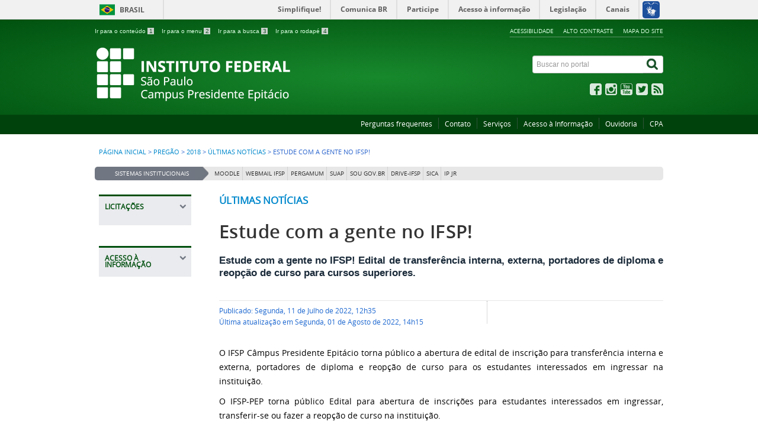

--- FILE ---
content_type: text/html; charset=utf-8
request_url: https://pep.ifsp.edu.br/index.php/pregao/2018/17-ultimas-noticias/2423-avaliacao-substitutiva-e-o-fechamento-do-semestre-o-que-fazer-2
body_size: 9641
content:
<!DOCTYPE html>
<!--[if lt IE 7]>      <html prefix="og: http://ogp.me/ns#" class="no-js lt-ie9 lt-ie8 lt-ie7" lang="pt-br" dir="ltr"> <![endif]-->
<!--[if IE 7]>         <html prefix="og: http://ogp.me/ns#" class="no-js lt-ie9 lt-ie8" lang="pt-br" dir="ltr"> <![endif]-->
<!--[if IE 8]>         <html prefix="og: http://ogp.me/ns#" class="no-js lt-ie9" lang="pt-br" dir="ltr"> <![endif]-->
<!--[if gt IE 8]><!--> <html prefix="og: http://ogp.me/ns#" class="no-js" lang="pt-br" dir="ltr"> <!--<![endif]-->
<head>
    <!--[if lt IE 9]>
    <meta name="google-site-verification" content="Mi5B_B_y3u8m9acH61hS7hpz0_QmnTMZdsVUlml6IkE" />
    <script src="/templates/padraogoverno01/js/html5shiv.js"></script>
    <![endif]-->
    <link rel="stylesheet" href="/templates/padraogoverno01/bootstrap/css/bootstrap.min.css" type='text/css'/>
    <link rel="stylesheet" href="/templates/padraogoverno01/css/template-verde.css" type='text/css'/>
    		<link rel="stylesheet" href="/templates/padraogoverno01/css/icones-bmp-verde.css" type='text/css'/>
		    <link rel="stylesheet" href="/templates/padraogoverno01/font-awesome/css/font-awesome.min.css" type='text/css'/>
    <!--[if lt IE 10]>
    <link rel="stylesheet" href="/templates/padraogoverno01/css/ie.css" />
    <![endif]-->
    <!--[if lt IE 9]>
    <link rel="stylesheet" href="/templates/padraogoverno01/css/ie8.css" />
    <![endif]-->
    <!--[if lt IE 8]>
    <link rel="stylesheet" href="/templates/padraogoverno01/css/ie7.css" />
    <link rel="stylesheet" href="/font-awesome/css/font-awesome-ie7.min.css" />
    <![endif]-->    
        <base href="https://pep.ifsp.edu.br/index.php/pregao/2018/17-ultimas-noticias/2423-avaliacao-substitutiva-e-o-fechamento-do-semestre-o-que-fazer-2" />
	<meta http-equiv="content-type" content="text/html; charset=utf-8" />
	<meta name="keywords" content="ifsp faculdade federal presidente Epitácio engenharia elétrica mecatrônica administração eletrotécnica pedagogia edificações técnico em informatica ciência da computação" />
	<meta name="author" content="admin" />
	<meta property="og:title" content="Estude com a gente no IFSP!" />
	<meta property="og:type" content="article" />
	<meta property="og:description" content="Estude com a gente no IFSP! Edital de transfer&amp;ecirc;ncia interna, externa, portadores de diploma e reop&amp;ccedil;&amp;atilde;o de curso para cursos superiores." />
	<meta property="og:locale" content="pt_BR" />
	<meta property="og:site_name" content="IFSP Campus Presidente Epit&amp;aacute;cio" />
	<meta property="og:image" content="https://pep.ifsp.edu.br/images/IMAGENS_CAT/imagem12.png" />
	<meta property="og:url" content="https://pep.ifsp.edu.br/index.php/pregao/2018/17-ultimas-noticias/2423-avaliacao-substitutiva-e-o-fechamento-do-semestre-o-que-fazer-2" />
	<meta property="article:published_time" content="2022-07-11T15:35:01-03:00" />
	<meta property="article:modified_time" content="2022-08-01T17:15:51-03:00" />
	<meta property="article:section" content="&amp;Uacute;ltimas not&amp;iacute;cias" />
	<meta property="article:author" content="admin" />
	<meta name="description" content="IFSP Campus Presidente Epitácio" />
	<title>Estude com a gente no IFSP!</title>
	<link href="/templates/padraogoverno01/favicon.ico" rel="shortcut icon" type="image/vnd.microsoft.icon" />
	<link href="https://pep.ifsp.edu.br/index.php/component/search/?Itemid=649&amp;catid=17&amp;id=2423&amp;format=opensearch" rel="search" title="Pesquisa IFSP Campus Presidente Epitácio" type="application/opensearchdescription+xml" />
	<link href="/components/com_k2/css/k2.css" rel="stylesheet" type="text/css" />
	<link href="/media/com_phocadownload/css/main/phocadownload.css" rel="stylesheet" type="text/css" />
	<link href="/media/plg_content_phocadownload/css/phocadownload.css" rel="stylesheet" type="text/css" />
	<link href="/plugins/content/pdf_embed/assets/css/style.css" rel="stylesheet" type="text/css" />
	<script type="application/json" class="joomla-script-options new">{"csrf.token":"5d77a9ffe8c822367ab1653efc6c52c5","system.paths":{"root":"","base":""}}</script>
	<script src="/media/jui/js/jquery.min.js?92af14e3726f12434166e68e10bb4195" type="text/javascript"></script>
	<script src="/media/jui/js/jquery-noconflict.js?92af14e3726f12434166e68e10bb4195" type="text/javascript"></script>
	<script src="/media/jui/js/jquery-migrate.min.js?92af14e3726f12434166e68e10bb4195" type="text/javascript"></script>
	<script src="/components/com_k2/js/k2.js?v2.6.8&amp;sitepath=/" type="text/javascript"></script>
	<script src="/media/jui/js/bootstrap.min.js?92af14e3726f12434166e68e10bb4195" type="text/javascript"></script>
	<script type="text/javascript">


/*===  EASY GOOGLE ANALYTICS : START TRACKING CODE  ===*/
	var _gaq = _gaq || [];
	_gaq.push(['_setAccount', 'UA-47696841-1']);
	_gaq.push(['_trackPageview']);

	(function() {
		var ga = document.createElement('script'); ga.type = 'text/javascript'; ga.async = true;
		ga.src = ('https:' == document.location.protocol ? 'https://ssl' : 'http://www') + '.google-analytics.com/ga.js';
		var s = document.getElementsByTagName('script')[0]; s.parentNode.insertBefore(ga, s);
	})();
/*===  EASY GOOGLE ANALYTICS : END TRACKING CODE  ===*/

	</script>
	<!--[if lt IE 9]><link rel="stylesheet" href="https://pep.ifsp.edu.br/modules/mod_barradogoverno/assets/2014/css/ie8.css" type="text/css" /><![endif]-->
	<style type="text/css">
#barra-brasil li { line-height:inherit; }
</style>

    <meta content="width=device-width, initial-scale=1.0" name="viewport">
        		<link href='https://pep.ifsp.edu.br/templates/padraogoverno01/css/fontes.css'  rel='stylesheet' type='text/css'>
			<meta name="google-site-verification" content="Mi5B_B_y3u8m9acH61hS7hpz0_QmnTMZdsVUlml6IkE" />
</head>
<body >
    <a class="hide" id="topo" href="#accessibility">Ir direto para menu de acessibilidade.</a>
    <noscript>
      <div class="error minor-font">
        Seu navegador de internet está sem suporte à JavaScript. Por esse motivo algumas funcionalidades do site podem não estar acessíveis.
      </div>
    </noscript>
    <!--[if lt IE 7]><center><strong>Atenção, a versão de seu navegador não é compatível com este sítio. Atualize seu navegador.</strong></center><![endif]-->
    <!-- barra do governo -->
<div id="barra-brasil">
	<div id="barra-brasil" style="background:#7F7F7F; height: 20px; padding:0 0 0 10px;display:block;"> 
	<ul id="menu-barra-temp" style="list-style:none;">
		<li style="display:inline; float:left;padding-right:10px; margin-right:10px; border-right:1px solid #EDEDED"><a href="http://brasil.gov.br" style="font-family:sans,sans-serif; text-decoration:none; color:white;">Portal do Governo Brasileiro</a></li> 
		<li><a style="font-family:sans,sans-serif; text-decoration:none; color:white;" href="http://epwg.governoeletronico.gov.br/barra/atualize.html">Atualize sua Barra de Governo</a></li>
	</ul>
	</div>
</div>
<script type="text/javascript">
document.onreadystatechange = function () {
     if (document.readyState == "complete") {
		scr = document.createElement('script');
		scr.type="text/javascript";
		scr.src="https://barra.brasil.gov.br/barra.js?cor=verde";  
		document.body.appendChild(scr);
   }
 }
</script><noscript>A barra do Governo Federal só poderá ser visualizada se o javascript estiver ativado.</noscript>
	
<!--[if lt IE 7]><br /><strong>Seu navegador é incompatível com os novos padrões de tecnologia e por isso você não pode visualizar a nova barra do Governo Federal. Atualize ou troque seu navegador.</strong><br /><![endif]-->
<!-- fim barra do governo -->

    <div class="layout">
        <header>
            <div class="container">
                <div class="row-fluid accessibility-language-actions-container">
                    <div class="span6 accessibility-container">
                        <ul id="accessibility">
                            <li>
                                <a accesskey="1" href="#content" id="link-conteudo">
                                    Ir para o conte&uacute;do
                                    <span>1</span>
                                </a>
                            </li>
                            <li>
                                <a accesskey="2" href="#navigation" id="link-navegacao">
                                    Ir para o menu
                                    <span>2</span>
                                </a>
                            </li>
                            <li>
                                <a accesskey="3" href="#portal-searchbox" id="link-buscar">
                                    Ir para a busca
                                    <span>3</span>
                                </a>
                            </li>
                            <li>
                                <a accesskey="4" href="#footer" id="link-rodape">
                                    Ir para o rodap&eacute;
                                    <span>4</span>
                                </a>
                            </li>
                        </ul>
                    </div>
                    <!-- fim div.span6 -->
                    <div class="span6 language-and-actions-container">
                        		<h2 class="hide">Opções de acessibilidade</h2>
		
<ul class="pull-right" id="portal-siteactions">
<li class="item-140"><a href="/index.php/acessibilidade" accesskey="5" >Acessibilidade</a></li><li class="item-141 toggle-contraste"><a class="toggle-contraste" href="#"  accesskey="6" >Alto contraste</a></li><li class="item-142"><a href="/index.php/mapa-do-site" accesskey="7" >Mapa do site</a></li></ul>
	
                    </div>
                    <!-- fim div.span6 -->
                </div>
                <!-- fim .row-fluid -->
                <div class="row-fluid">
                    <div id="logo" class="span8">
                        <a href="https://pep.ifsp.edu.br/" title=" ">
                                                        <img src="https://pep.ifsp.edu.br/images/headers/logo_IFSP_pep.png" alt=" " />
                                                        <span class="portal-title-1"></span>
                            <h1 class="portal-title corto"> </h1>
                            <span class="portal-description"></span>
                        </a>
                    </div>
                    <!-- fim .span8 -->
                    <div class="span4">
                        	<div id="portal-searchbox" class="row">
    	<h2 class="hidden">Buscar no portal</h2>
    	<form action="/index.php/pregao/2018" method="post" class="pull-right">
 	<fieldset>
        <legend class="hide">Busca</legend>
        <h2 class="hidden">Buscar no portal</h2>
        <div class="input-append">
        	<label for="portal-searchbox-field" class="hide">Busca: </label>
        	<input type="text" id="portal-searchbox-field" class="searchField" placeholder="Buscar no portal" title="Buscar no portal" name="searchword">       
            <button type="submit" class="btn searchButton"><span class="hide">Buscar</span><i class="icon-search"></i></button>
		</div>
		<input type="hidden" name="task" value="search" />
		<input type="hidden" name="option" value="com_search" />
		<input type="hidden" name="Itemid" value="649" />
	</fieldset>
</form>
    </div>
		<div id="social-icons" class="row">
    	<h2 class="hidden">Redes Sociais</h2>
    	
<ul class="pull-right">
<li class="portalredes-item item-138"><a href="http://facebook.com/ifspepitacio" ><i class="icon-facebook-sign"><span>Facebook</span></i></a></li><li class="portalredes-item item-257"><a href="https://www.instagram.com/ifsp.epitacio/" ><i class="icon-instagram"><span>Instagram</span></i></a></li><li class="portalredes-item item-137"><a href="http://youtube.com/user/IFSPEpitacio" ><i class="icon-youtube"><span>YouTube</span></i></a></li><li class="portalredes-item item-136"><a href="https://twitter.com/ifspepitacio" ><i class="icon-twitter-sign"><span>Twitter</span></i></a></li><li class="portalredes-item item-226"><a href="/index.php/ultimas-noticias/pregao/2018?format=feed&amp;type=rss" ><i class="icon-rss-sign"><span>RSS</span></i></a></li></ul>
    </div>
	
                    </div>
                    <!-- fim .span4 -->
                </div>
                <!-- fim .row-fluid -->
            </div>
            <!-- fim div.container -->
            <div class="sobre">
                <div class="container">
                    	<nav class="menu-servicos pull-right">
        <h2 class="hide">Serviços</h2>
        
<ul>
<li class="item-131"><a href="/index.php/perguntas-frequentes" >Perguntas frequentes</a></li><li class="item-132"><a href="/index.php/contato" >Contato</a></li><li class="item-133"><a href="/index.php/servicos-ifsp" >Serviços</a></li><li class="item-1068"><a href="https://www.ifsp.edu.br/acessoainformacao" >Acesso à Informação</a></li><li class="item-1069"><a href="https://www.ifsp.edu.br/ouvidoria" >Ouvidoria</a></li><li class="item-1070"><a href="https://pep.ifsp.edu.br/index.php/comissoes/cpa" >CPA</a></li></ul>
<span class="hide">Fim do menu de serviços</span>
    </nav>
	
                </div>
                <!-- .container -->
            </div>
            <!-- fim .sobre -->
        </header>
        <main>
            <div class="container">
                	<div class="row-fluid">
		<section>
						
<div class="rastro-navegacao row-flutuante">
<a href="/index.php" class="pathway">Página inicial</a> <span class="separator"> &gt; </span> <a href="/index.php/pregao" class="pathway">Pregão</a> <span class="separator"> &gt; </span> <a href="/index.php/pregao/2018" class="pathway">2018</a> <span class="separator"> &gt; </span> <a href="/index.php/pregao/2018/17-ultimas-noticias" class="pathway">Últimas notícias</a> <span class="separator"> &gt; </span> <span>Estude com a gente no IFSP!</span></div>
		</section>
	</div>
		<div class="row-fluid">
		<section id="em-destaque">
			 
			 <h2 class="span2"><span>Sistemas Institucionais</span></h2>
						<ul class="span10 n8">
<li class="item-757"><a href="http://moodle.pep2.ifsp.edu.br" >Moodle</a></li><li class="item-126"><a href="https://mail.ifsp.edu.br/" >Webmail IFSP</a></li><li class="item-361"><a href="https://ifsp.pergamum.com.br" >Pergamum</a></li><li class="item-529"><a href="https://suap.ifsp.edu.br" >SUAP</a></li><li class="item-127"><a href="https://sougov.sigepe.gov.br/sougov/login" >Sou Gov.br</a></li><li class="item-1066"><a href="https://drive.ifsp.edu.br/" >DRIVE-IFSP</a></li><li class="item-128"><a href="http://pep2.ifsp.edu.br/sicaweb/" >SICA</a></li><li class="item-1244"><a href="https://pep.ifsp.edu.br/index.php/curso-superior/tecnologia-em-processos-gerenciais/2-uncategorised/2953-indice-de-precos-joia-ribeirinha-ipjr" >IP JR</a></li></ul>
		</section>
	</div>
	
                <div class="row-fluid">
                                        <div id="navigation" class="span3">
                        <a href="#" class="visible-phone visible-tablet mainmenu-toggle btn"><i class="icon-list"></i>&nbsp;Menu</a>
                        <section id="navigation-section">
                            <span class="hide">Início do menu principal</span>
                            	<nav class="assuntos show-icon mudacursor closed span9">
		<h2 >Licitações <i class="icon-chevron-up  pull-right"></i></h2><!-- visible-phone visible-tablet -->
		<ul class="menuspan9">
<li class="item-588"><a href="/index.php/chamada-publica" >Chamada Pública</a></li><li class="item-482 parent"><a href="/index.php/cotacao-eletronica" >Cotação Eletrônica</a></li><li class="item-710 parent"><a href="/index.php/dispensa-de-licitacao" >Dispensa de Licitação</a></li><li class="item-481 active deeper parent"><a href="/index.php/pregao" >Pregão</a><ul><li class="item-1253"><a href="/index.php/pregao/2025" >2025</a></li><li class="item-1245"><a href="/index.php/pregao/2024" >2024</a></li><li class="item-1223"><a href="/index.php/pregao/2023" >2023</a></li><li class="item-1183"><a href="/index.php/pregao/2022" >2022</a></li><li class="item-1062"><a href="/index.php/pregao/2021" >2021</a></li><li class="item-962"><a href="/index.php/pregao/2020" >2020</a></li><li class="item-803"><a href="/index.php/pregao/2019" >2019</a></li><li class="item-649 current active"><a href="/index.php/pregao/2018" >2018</a></li><li class="item-650"><a href="/index.php/pregao/2017" >2017</a></li><li class="item-651"><a href="/index.php/pregao/2016" >2016</a></li></ul></li><li class="item-1088"><a href="/index.php/planejamento-e-gerenciamento-de-contratacoes" >Planejamento e Gerenciamento de Contratações</a></li></ul>
	</nav>
		<nav class="assuntos show-icon mudacursor closed span9">
		<h2 >Acesso à Informação <i class="icon-chevron-up  pull-right"></i></h2><!-- visible-phone visible-tablet -->
		
<ul>
<li class="item-112"><a href="https://ifsp.edu.br/institucional" >Institucional</a></li><li class="item-113"><a href="https://ifsp.edu.br/acoes-e-programas" >Ações e Programas</a></li><li class="item-114"><a href="https://ifsp.edu.br/auditorias" >Auditoria Interna</a></li><li class="item-115"><a href="https://ifsp.edu.br/convenios-e-transferencias" >Convênios e Transferências</a></li><li class="item-116"><a href="https://ifsp.edu.br/receitas-e-despesas" >Receitas e Despesas</a></li><li class="item-117"><a href="https://ifsp.edu.br/licitacoes-e-contratos" >Licitações e Contratos</a></li><li class="item-118"><a href="https://ifsp.edu.br/servidores" >Servidores</a></li><li class="item-119"><a href="https://ifsp.edu.br/informacoes-classificadas" >Informações Classificadas</a></li><li class="item-120"><a href="https://ifsp.edu.br/servico-de-informacao-ao-cidadao-sic" >Serviço de Informação ao Cidadão (SIC)</a></li><li class="item-1234"><a href="https://ifsp.edu.br/perguntas-frequentes2" >Perguntas Frequentes</a></li><li class="item-1235"><a href="https://ifsp.edu.br/dados-abertos" >Dados Abertos</a></li><li class="item-1236"><a href="https://ifsp.edu.br/prestacao-de-contas" >Transparência e Prestação de Contas</a></li></ul>
	</nav>
	
                            <span class="hide">Fim do menu principal</span>
                        </section>
                    </div>
                    <!-- fim #navigation.span3 -->
                                        <div id="content" class="span9 internas">
                        <section id="content-section">
                            <span class="hide">Início do conteúdo da página</span>

                            
                            
                                
                                                                <div class="row-fluid">
                                                                            <div class="item-page">
	<span class="documentCategory">
				<a href="/index.php/pregao/2018/17-ultimas-noticias">Últimas notícias</a>		</span>

	<h1 class="secondaryHeading">
			<a href="/index.php/pregao/2018/17-ultimas-noticias/2423-avaliacao-substitutiva-e-o-fechamento-do-semestre-o-que-fazer-2">
		Estude com a gente no IFSP!</a>
		</h1>

	<ul class="actions">
					</ul>



<div class="subtitle">
	<p style="text-align: justify;"><strong>Estude com a gente no IFSP! Edital de transferência interna, externa, portadores de diploma e reopção de curso para cursos superiores.</strong></p>
</div>

<div class="content-header-options-1 row-fluid">
	<div class="documentByLine span7">
		<ul>
				
			

					<li class="documentPublished">
				Publicado: Segunda, 11 de Julho de 2022, 12h35			</li>
			

					<li class="documentModified">
				Última atualização em Segunda, 01 de Agosto de 2022, 14h15			</li>
			
		
				
		</ul>
	</div>
			<div class="btns-social-like span5 hide">
															<div class="pull-left googleplus">
 <!-- botão google plus -->
 <div class="g-plusone" data-size="medium" data-annotation="bubble"></div>
 <script type="text/javascript">
  window.___gcfg = {lang: 'pt-BR'};
  (function() {
    var po = document.createElement('script'); po.type = 'text/javascript'; po.async = true;
    po.src = 'https://apis.google.com/js/plusone.js';
    var s = document.getElementsByTagName('script')[0]; s.parentNode.insertBefore(po, s);
  })();
 </script><noscript>&nbsp;<!-- item para fins de acessibilidade --></noscript>
 <!-- fim botão google plus -->	
</div>


<div id="fb-root"></div>
<script async defer crossorigin="anonymous" src="https://connect.facebook.net/pt_BR/sdk.js#xfbml=1&version=v5.0&appId=1856314007965099&autoLogAppEvents=1"></script>
<div class="fb-like" data-href="https://www.facebook.com/ifspepitacio/" data-width="" data-layout="button_count" data-action="like" data-size="small" data-share="true"></div>					</div>		
		
</div>
<!-- fim .content-header-options-1 -->



	


	
<p style="text-align: justify;"><span style="font-weight: 400;">O IFSP Câmpus Presidente Epitácio torna público a abertura de edital de inscrição para transferência interna e externa, portadores de diploma e reopção de curso para os estudantes interessados em ingressar na instituição.</span></p>
<p style="text-align: justify;"><span style="font-weight: 400;">O IFSP-PEP torna público Edital para abertura de inscrições para estudantes interessados em ingressar, transferir-se ou fazer a reopção de curso na instituição.</span></p>
<p style="text-align: justify;"><span style="font-weight: 400;">O edital fornece aos candidatos procedentes de cursos de instituições públicas ou privadas credenciadas pelo MEC,fazer a reopção de curso, transferência interna, transferência externa, reingresso e portador de diploma de graduação, para os cursos de Bacharelado em Ciência da Computação, Bacharelado em Engenharia Elétrica, Licenciatura em Pedagogia ou Tecnologia em Processos Gerenciais, com ingresso para o segundo semestre letivo de 2022.</span></p>
<p style="text-align: justify;"> </p>
<p style="text-align: justify;"><a href="/images/PDF/CRA/2022/07/Comunicado_Inscries_Preliminares_Edital_34.pdf" target="_blank" rel="noopener noreferrer">Inscrições Preliminares</a><strong><br /><a href="/images/PDF/CRA/2022/08/convocao_reopo.pdf" target="_blank" rel="noopener noreferrer">Classificação Final e Convocação</a> (NOVO)<br /></strong></p>
<p style="text-align: justify;"> </p>
<p style="text-align: justify;"><span style="font-weight: 400;"><a href="/images/PDF/CRA/2022/07/EditalTransferencia_Externa_e_Portadores_de_Diploma-Julho_2_sem_2022_assinado_1.pdf" target="_blank" rel="noopener noreferrer">Leia o edital na íntegra clicando </a></span><a href="/images/PDF/CRA/2022/07/EditalTransferencia_Externa_e_Portadores_de_Diploma-Julho_2_sem_2022_assinado_1.pdf" target="_blank" rel="noopener noreferrer"><span style="font-weight: 400;">aqui</span><span style="font-weight: 400;">.</span></a></p>
<p style="text-align: justify;"><a href="http://pep2.ifsp.edu.br/limesurvey/index.php/684682">Acesse o formulário de inscrição acessando aqui.</a></p>
<p style="text-align: justify;"><span style="font-weight: 400;">Você pode tirar suas dúvidas por e-mail: </span><span style="font-weight: 400;">cra.pep@ifsp.edu.br</span><span style="font-weight: 400;"> ou via Whatsapp </span><a href="http://wa.me/551832819583"><span style="font-weight: 400;">(18) 3281-9583</span></a><span style="font-weight: 400;">.</span></p>

</div>
<div class="below-content">
		<div class="line">
		registrado em:
			<span><a class="link-categoria" rel="tag" href="/index.php/pregao/2018/17-ultimas-noticias">Últimas notícias</a></span>	</div>
		
	
</div>
                                                                    </div>
                                
                                
                            
                            <span class="hide">Fim do conteúdo da página</span>
                        </section>
                    </div>
                    <!-- fim #content.span9 -->
                </div>
                <!-- fim .row-fluid -->
            </div>
            <!-- fim .container -->
        </main>
        <footer>
            <div class="footer-atalhos">
                <div class="container">
                    <div class="pull-right voltar-ao-topo"><a href="#portal-siteactions"><i class="icon-chevron-up"></i>&nbsp;Voltar para o topo</a></div>
                </div>
            </div>
            <div class="container container-menus">
                <div id="footer" class="row footer-menus">
                    <span class="hide">Início da navegação de rodapé</span>
                    	
		<div class="span3">		
			<nav class="row assuntos nav">
				 			
				<h2>Consulte o cadastro do IFSP no e-MEC</h2>
								
<ul>
<li class="item-1221"><a href="https://emec.mec.gov.br/emec/consulta-cadastro/detalhamento/d96957f455f6405d14c6542552b0f6eb/MTgxMA==" ><img src="/images/PDF/DRG/2022/11/qrcode_1810.png" alt=" " /><span class="image-title"> </span></a></li></ul>
			</nav>					
		</div>
	
		
		<div class="span3">		
			<nav class="row assuntos nav">
				 			
				<h2>Institucional</h2>
								
<ul>
<li class="item-269"><a href="/index.php/horario-de-atendimento" >Horário de Atendimento</a></li><li class="item-303"><a href="http://www.ifsp.edu.br/acessoainformacao/" >Acesso à Informação</a></li><li class="item-365"><a href="/index.php/concam" >CONCAM</a></li><li class="item-984"><a href="/index.php/comite-para-promocao-dos-direitos-humanos" >Comitê para Promoção dos Direitos Humanos</a></li><li class="item-1240"><a href="/index.php/comunicacao" >Comunicação</a></li><li class="item-363"><a href="/index.php/napne" >NAPNE</a></li><li class="item-1096"><a href="/index.php/orcamento" >Orçamento</a></li><li class="item-1115"><a href="/index.php/neabi" >NEABI</a></li><li class="item-1219"><a href="https://www.ifsp.edu.br/acoes-e-programas/106-reitoria/conselhos-e-nucleos/311-nucleo-de-estudos-sobre-genero-e-sexualidade-nugs" >NUGS</a></li><li class="item-1117 parent"><a href="/index.php/direcao-geral" >Direção Geral</a></li><li class="item-532"><a href="/index.php/ppp-2015-2019" >PPP</a></li><li class="item-607 parent"><a href="/index.php/pdi-separador" >PDI</a></li><li class="item-262"><a href="/index.php/sobre-o-ifsp" >Sobre o IFSP</a></li><li class="item-263 parent"><a href="/index.php/o-campus" >O Campus</a></li><li class="item-265 parent"><a href="/index.php/comissoes" >Comissões</a></li><li class="item-264"><a href="/index.php/estrutura-organizacional" >Estrutura Organizacional</a></li><li class="item-506"><a href="/index.php/docentes" >Docentes</a></li><li class="item-507"><a href="/index.php/tecnicos-administrativos" >Técnicos Administrativos</a></li><li class="item-266 parent"><a href="/index.php/documentos-institucionais" >Documentos Institucionais</a></li><li class="item-1259"><a href="/index.php/grupo-de-pesquisa-educacao-para-as-relacoes-etnico-raciais-decolonialidade-e-contracolonialidade" >Grupo de Pesquisa Educação Para as Relações Étnico-Raciais, Decolonialidade e Contracolonialidade</a></li></ul>
			</nav>					
		</div>
	
		
		<div class="span3">		
			<nav class="row assuntos nav">
				 			
				<h2>Aluno</h2>
								
<ul>
<li class="item-1025"><a href="/index.php/beneficios-microsoft-para-alunos-do-ifsp" >Benefícios Microsoft para Alunos do IFSP </a></li><li class="item-290"><a href="/index.php/calendario-escolar" >Calendário Acadêmico</a></li><li class="item-1034"><a href="/index.php/criando-uma-conta-no-office-365" >Criando uma Conta no Office 365</a></li><li class="item-512"><a href="/index.php/documentos-alunos" >Documentos Alunos</a></li><li class="item-758"><a href="https://pep.ifsp.edu.br/index.php/component/content/article?id=1765" >E-mail do IFSP para alunos</a></li><li class="item-1038"><a href="/index.php/estagio-aluno" >Estágio</a></li><li class="item-291"><a href="/index.php/horario-das-aulas" >Horário das Aulas</a></li><li class="item-289"><a href="/index.php/manual-do-aluno" >Manual do Estudante</a></li><li class="item-292"><a href="/index.php/organizacao-didatica" >Organização Didática</a></li><li class="item-293"><a href="/index.php/regimento-disciplinar" >Regimento Disciplinar</a></li><li class="item-1035"><a href="/index.php/solicitacao-de-documentos" >Solicitação de Documentos</a></li><li class="item-1184"><a href="/index.php/atendimento-ao-aluno" >Atendimento ao Aluno</a></li><li class="item-1256"><a href="/index.php/horario-de-monitoria" >Horário de Monitoria</a></li></ul>
			</nav>					
		</div>
	
		
		<div class="span3">		
			<nav class="row assuntos nav">
				 			
				<h2>Coordenadorias</h2>
								
<ul>
<li class="item-1185"><a href="/index.php/drg-diretoria-geral" >Diretoria Geral (DRG)</a></li><li class="item-1186"><a href="/index.php/daa-diretoria-adjunta-de-administracao" >Diretoria Adjunta de Administração (DAA)</a></li><li class="item-1187"><a href="/index.php/dae-diretoria-adjunta-educacional" >Diretoria Adjunta Educacional (DAE)</a></li><li class="item-275"><a href="/index.php/apoio-ao-ensino" >Coord. de Apoio ao Ensino (CAE)</a></li><li class="item-712"><a href="/index.php/coordenadoria-almoxarifado-manutencao-e-patrimonio" >Coord. de Almoxarifado, Manutenção e Patrimônio (CAP)</a></li><li class="item-1199"><a href="https://pep.ifsp.edu.br/index.php/biblioteca-anna-deak" >Coord. de Biblioteca (CBI)</a></li><li class="item-1189"><a href="/index.php/ccf-coordenadoria-de-contabilidade-e-financas" >Coord. de Contabilidade e Finanças (CCF)</a></li><li class="item-354"><a href="/index.php/apoio-a-direcao" >Coord. de Apoio à Direção (CDI)</a></li><li class="item-276 parent"><a href="/index.php/extensao" >Coord. de Extensão (CEX)</a></li><li class="item-338 parent"><a href="/index.php/gestao-de-pessoas" >Coord. de Gestão de Pessoas (CGP)</a></li><li class="item-1188"><a href="/index.php/clt-coordenadoria-de-licitacoes-e-contratos" >Coord. de Licitações e Contratos (CLT)</a></li><li class="item-277 parent"><a href="/index.php/pesquisa-e-inovacao" >Coord. de Pesquisa, Inovação e Pós-Graduação (CPI)</a></li><li class="item-278 parent"><a href="/index.php/registros-academicos" >Coord. de Registros Acadêmicos (CRA)</a></li><li class="item-279 parent"><a href="/index.php/sociopedagogica" >Coord. de Sociopedagógica (CSP)</a></li><li class="item-280 parent"><a href="/index.php/tecnologia-da-informacao" >Coord. de Tecnologia da Informação (CTI)</a></li><li class="item-1203"><a href="/index.php/napne2" >Napne</a></li></ul>
			</nav>					
		</div>
	
		
		<div class="span3">		
			<nav class="row assuntos nav">
				 			
				<h2>Cursos</h2>
								
<ul>
<li class="item-272 parent"><a href="/index.php/cursos-tecnicos-concomitante-subsequente" >Técnicos Concomitantes / Subsequentes</a></li><li class="item-273 parent"><a href="/index.php/cursos-tecnicos-integrado" >Técnicos Integrados</a></li><li class="item-274 parent"><a href="/index.php/curso-superior" >Superiores</a></li><li class="item-756"><a href="/index.php/proeja" >PROEJA</a></li><li class="item-1039"><a href="/index.php/outros" >Outros</a></li></ul>
			</nav>					
		</div>
	
		
		<div class="span3">		
			<nav class="row assuntos nav">
				 			
				<h2>Biblioteca</h2>
								
<ul>
<li class="item-707"><a href="/index.php/biblioteca-anna-deak" >Biblioteca &quot;Anna Deák&quot;</a></li><li class="item-1040"><a href="https://plataforma.bvirtual.com.br/" target="_blank" rel="noopener noreferrer">Biblioteca Virtual Pearson – consulta ao acervo </a></li><li class="item-357"><a href="https://ifsp.pergamum.com.br" target="_blank" rel="noopener noreferrer">Pergamum – consulta ao acervo</a></li><li class="item-1041"><a href="http://www.periodicos.capes.gov.br/" target="_blank" rel="noopener noreferrer">Portal de Periódicos CAPES/MEC </a></li><li class="item-1176"><a href="https://ojs.ifsp.edu.br/" target="_blank" rel="noopener noreferrer">Portal de Periódicos IFSP</a></li></ul>
			</nav>					
		</div>
	
	
                    <span class="hide">Fim da navegação de rodapé</span>
                </div>
                <!-- fim .row -->
            </div>
            <!-- fim .container -->
            <div class="footer-logos">
                <div class="container">
                                            <a href="http://www.acessoainformacao.gov.br/" class="logo-acesso pull-left"><img src="/templates/padraogoverno01/images/acesso-a-informacao.png" alt="Acesso a Informação"></a>
                                                                <!-- separador para fins de acessibilidade --><span class="hide">&nbsp;</span><!-- fim separador para fins de acessibilidade -->
                        <a href="http://www.brasil.gov.br/" class="brasil pull-right"><img src="/templates/padraogoverno01/images/brasil.png" alt="Brasil - Governo Federal"></a>
                                    </div>
            </div>
            <div class="footer-ferramenta">
                <div class="container">
                    <p style="text-align: center;"><b>Instituto Federal de Educação, Ciência e Tecnologia de São Paulo - Campus Presidente Epitácio</b>
</p>
<p style="text-align: center;"><a href="https://maps.app.goo.gl/MukFb8PnL7iG8cec7">Rua José Ramos Junior, 27-50 -  Jardim Tropical - Presidente Epitácio - SP - Brasil - Cep: 19477-170</a></p>
<p style="text-align: center;">Fone/Fax: (18) 3281-9599/3281-9592. E-mail: pep@ifsp.edu.br
</p>
<br>
<p style="text-align: center;">Movido à <a href="https://www.joomla.org" rel="alternate">Joomla!</a>
</p>                </div>
            </div>
            <div class="footer-atalhos visible-phone">
                <div class="container">
                    <span class="hide">Fim do conteúdo da página</span>
                    <div class="pull-right voltar-ao-topo"><a href="#portal-siteactions"><i class="icon-chevron-up"></i>&nbsp;Voltar para o topo</a></div>
                </div>
            </div>
        </footer>
    </div>
    <!-- fim div#wrapper -->
    <!-- scripts principais do template -->
    		<script src="/templates/padraogoverno01/bootstrap/js/bootstrap.min.js" type="text/javascript"></script><noscript>&nbsp;<!-- item para fins de acessibilidade --></noscript>
	    <script src="/templates/padraogoverno01/js/jquery.cookie.js" type="text/javascript"></script><noscript>&nbsp;<!-- item para fins de acessibilidade --></noscript>
	    <script src="/templates/padraogoverno01/js/template.js" type="text/javascript"></script><noscript>&nbsp;<!-- item para fins de acessibilidade --></noscript>
		    		<script src="http://barra.brasil.gov.br/barra.js?cor=verde" type="text/javascript"></script><noscript>&nbsp;<!-- item para fins de acessibilidade --></noscript>
		        <!-- debug -->
    
    <!-- Matomo -->
<script type="text/javascript">
  var _paq = _paq || [];
  /* tracker methods like "setCustomDimension" should be called before "trackPageView" */
  _paq.push(["setDocumentTitle", document.domain + "/" + document.title]);
  _paq.push(["setCookieDomain", "*.pep.ifsp.edu.br"]);
  _paq.push(["setDomains", ["*.pep.ifsp.edu.br"]]);
  _paq.push(["setDoNotTrack", true]);
  _paq.push(["disableCookies"]);
  _paq.push(['trackPageView']);
  _paq.push(['enableLinkTracking']);
  (function() {
    var u="//dadosportais.ifsp.edu.br/";
    _paq.push(['setTrackerUrl', u+'piwik.php']);
    _paq.push(['setSiteId', '18']);
    var d=document, g=d.createElement('script'), s=d.getElementsByTagName('script')[0];
    g.type='text/javascript'; g.async=true; g.defer=true; g.src=u+'piwik.js'; s.parentNode.insertBefore(g,s);
  })();
</script>
<noscript><p><img src="//dadosportais.ifsp.edu.br/piwik.php?idsite=18&amp;rec=1" style="border:0;" alt="" /></p></noscript>
<!-- End Matomo Code --></body>
</html>


--- FILE ---
content_type: text/html; charset=utf-8
request_url: https://accounts.google.com/o/oauth2/postmessageRelay?parent=https%3A%2F%2Fpep.ifsp.edu.br&jsh=m%3B%2F_%2Fscs%2Fabc-static%2F_%2Fjs%2Fk%3Dgapi.lb.en.OE6tiwO4KJo.O%2Fd%3D1%2Frs%3DAHpOoo_Itz6IAL6GO-n8kgAepm47TBsg1Q%2Fm%3D__features__
body_size: 161
content:
<!DOCTYPE html><html><head><title></title><meta http-equiv="content-type" content="text/html; charset=utf-8"><meta http-equiv="X-UA-Compatible" content="IE=edge"><meta name="viewport" content="width=device-width, initial-scale=1, minimum-scale=1, maximum-scale=1, user-scalable=0"><script src='https://ssl.gstatic.com/accounts/o/2580342461-postmessagerelay.js' nonce="zRkvLhFupe0ujLWpGcnbug"></script></head><body><script type="text/javascript" src="https://apis.google.com/js/rpc:shindig_random.js?onload=init" nonce="zRkvLhFupe0ujLWpGcnbug"></script></body></html>